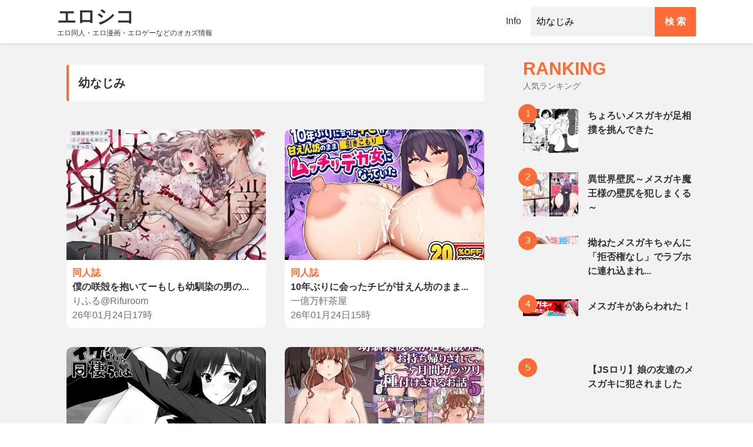

--- FILE ---
content_type: text/html; charset=UTF-8
request_url: https://erosico.com/main/index/T5/?msg=%E5%B9%BC%E3%81%AA%E3%81%98%E3%81%BF
body_size: 5710
content:
<!DOCTYPE html>
<html lang="ja">
<head>
	<script async src="https://www.googletagmanager.com/gtag/js?id=UA-190759074-1"></script>
<script>
window.dataLayer = window.dataLayer || [];
function gtag(){dataLayer.push(arguments);}
gtag('js', new Date());
gtag('config', 'UA-190759074-1');
</script>
	<link rel="stylesheet" href="https://use.fontawesome.com/releases/v5.6.3/css/all.css" integrity="sha384-UHRtZLI+pbxtHCWp1t77Bi1L4ZtiqrqD80Kn4Z8NTSRyMA2Fd33n5dQ8lWUE00s/" crossorigin="anonymous">
	<link rel="stylesheet" type="text/css" href="/webroot/css/slick.css"/>
	<link rel="stylesheet" type="text/css" href="/webroot/css/slick-theme.css?201907071319"/>
	<link rel="stylesheet" type="text/css" href="/webroot/css/style.css">
	<link rel="stylesheet" type="text/css" href="/webroot/css/site.css">
	<meta charset="utf-8">
	<title>エロシコ | エロ同人誌の情報紹介サイト</title>
	<meta name="description" content="エロ同人では、エロ同人誌を紹介しています。" />
	<meta name="keywords" content="エロ同人,エロ画像,同人エロ画像" />
	<meta name="author" content="エロシコ" />
	<meta property="og:url" content="https://erosico.com/main/index/T5/?msg=%E5%B9%BC%E3%81%AA%E3%81%98%E3%81%BF"/>
	<meta property="og:type" content="website"/>
	<meta property="og:title" content="エロシコ | エロ同人誌の情報紹介サイト"/>
	<meta property="og:description" content="エロ同人では、エロ同人誌を紹介しています。"/>
	<meta property="og:image" content="/webroot/img/logo.png"/>
	<meta property="og:site_name" content="エロシコ"/>
	<meta http-equiv="cache-control" content="no-cache">
	<meta name="google-site-verification" content="vTsaNYinkP9T0TKLWjxrXeU8DTvUl5B_v5melcomU-8" />
	<meta name="viewport" content="width=device-width, initial-scale=1">

	<link rel="canonical" href="https://erosico.com/main/index/T5/?msg=%E5%B9%BC%E3%81%AA%E3%81%98%E3%81%BF" />
	<link href="/webroot/img/favicon.ico" rel="shortcut icon">
</head>

<body class="page-detail">
	<div id="wrap">

		<header id="siteHeader">
			<div class="flexbox inner">
				<div class="siteName">
					<a href="../../../main/index/">
						<h1 class="sitelogo">エロシコ</h1>
						<p class="siteDesc">エロ同人・エロ漫画・エロゲーなどのオカズ情報</p>
					</a>
				</div>
				<nav id="js-gNavi" class="pc">
					<ul class="gNavi_menu flexbox">
						<li class="gNavi_menu_item"><a href="../../../main/info/">Info</a></li>
						<li class="gNavi_menu_item">
							<form id="gNavi_menu_freeSearch" class="freeSearch" action="../../../main/index/T0/">
								<input type="text" name="msg" id="gNavi_menu_freeSearch_box" class="freeSearch_box" type="search" placeholder="フリーワード" value="幼なじみ" />
								<button id="gNavi_menu_freeSearch_btn" class="freeSearch_btn" type="submit">検 索</button>
							</form>
						</li>
					</ul>
				</nav>
				<div id="navDrawerToggle" class="sp"></div>
			</div>
		</header>

		
<div id="mainContents" class="column-2 inner">
	<div class="column-2_main" style=" background-color:rgba(0,0,0,0);">
		<header class="pageHeader">
			<h1 class="pageHeader_ttl">幼なじみ</h1>
		</header>
		<div class="cardArchive-mini sc_content">
				<article class="card-mini">
					<a href="../../../main/page/144875/" title="僕の咲殻を抱いてーもしも幼馴染の男の子が王子様なんかじゃなかったらー">
						<div class="card-mini_img">
							<img src="" data-src="/webroot/image/202601/contents/144875/TH_RJ01523024_img_main.webp" class="lozad" alt="僕の咲殻を抱いてーもしも幼馴染の男の子が王子様なんかじゃなかったらー" title="僕の咲殻を抱いてーもしも幼馴染の男の子が王子様なんかじゃなかったらー">
						</div>
						<div class="card-mini_body">
							<div class="card-mini_cat">同人誌</div>
							<h3 class="card-mini_ttl">僕の咲殻を抱いてーもしも幼馴染の男の...</h3>
							<ul class="card-mini_info">
								<li class="card-mini_info_author">
									りふる@Rifuroom
																	</li>
								<li class="card-mini_info_date">26年01月24日17時</li>
							</ul>
						</div>
					</a>
				</article>
				<article class="card-mini">
					<a href="../../../main/page/144865/" title="10年ぶりに会ったチビが甘えん坊のまま引きこもりムッチリデカ女になっていた">
						<div class="card-mini_img">
							<img src="" data-src="/webroot/image/202601/contents/144865/TH_d_725197pr.webp" class="lozad" alt="10年ぶりに会ったチビが甘えん坊のまま引きこもりムッチリデカ女になっていた" title="10年ぶりに会ったチビが甘えん坊のまま引きこもりムッチリデカ女になっていた">
						</div>
						<div class="card-mini_body">
							<div class="card-mini_cat">同人誌</div>
							<h3 class="card-mini_ttl">10年ぶりに会ったチビが甘えん坊のまま...</h3>
							<ul class="card-mini_info">
								<li class="card-mini_info_author">
									一億万軒茶屋
																	</li>
								<li class="card-mini_info_date">26年01月24日15時</li>
							</ul>
						</div>
					</a>
				</article>
				<article class="card-mini">
					<a href="../../../main/page/144826/" title="イケない！ 同棲らいふ">
						<div class="card-mini_img">
							<img src="" data-src="/webroot/image/202601/contents/144826/TH_RJ01482095_img_main.webp" class="lozad" alt="イケない！ 同棲らいふ" title="イケない！ 同棲らいふ">
						</div>
						<div class="card-mini_body">
							<div class="card-mini_cat">同人ゲーム</div>
							<h3 class="card-mini_ttl">イケない！ 同棲らいふ</h3>
							<ul class="card-mini_info">
								<li class="card-mini_info_author">
									らこりおソフト
																	</li>
								<li class="card-mini_info_date">26年01月23日14時</li>
							</ul>
						</div>
					</a>
				</article>
				<article class="card-mini">
					<a href="../../../main/page/144776/" title="幼馴染彼女が道場破りにお持ち帰りされて、一ヶ月間ガッツリ種付けされるお話。5">
						<div class="card-mini_img">
							<img src="" data-src="/webroot/image/202601/contents/144776/TH_d_721271pr.webp" class="lozad" alt="幼馴染彼女が道場破りにお持ち帰りされて、一ヶ月間ガッツリ種付けされるお話。5" title="幼馴染彼女が道場破りにお持ち帰りされて、一ヶ月間ガッツリ種付けされるお話。5">
						</div>
						<div class="card-mini_body">
							<div class="card-mini_cat">同人誌</div>
							<h3 class="card-mini_ttl">幼馴染彼女が道場破りにお持ち帰りされ...</h3>
							<ul class="card-mini_info">
								<li class="card-mini_info_author">
									裏万屋
																	</li>
								<li class="card-mini_info_date">26年01月21日15時</li>
							</ul>
						</div>
					</a>
				</article>
				<article class="card-mini">
					<a href="../../../main/page/144775/" title="落ち葉日記 -自宅調教編 2-">
						<div class="card-mini_img">
							<img src="" data-src="/webroot/image/202601/contents/144775/TH_d_722190pr.webp" class="lozad" alt="落ち葉日記 -自宅調教編 2-" title="落ち葉日記 -自宅調教編 2-">
						</div>
						<div class="card-mini_body">
							<div class="card-mini_cat">同人誌</div>
							<h3 class="card-mini_ttl">落ち葉日記 -自宅調教編 2-</h3>
							<ul class="card-mini_info">
								<li class="card-mini_info_author">
									灯色の研究室
																	</li>
								<li class="card-mini_info_date">26年01月21日15時</li>
							</ul>
						</div>
					</a>
				</article>
				<article class="card-mini">
					<a href="../../../main/page/144770/" title="嘘で突き放した40歳の俺。28歳の幼馴染は俺をハメ堕とす準備、万端でした。">
						<div class="card-mini_img">
							<img src="" data-src="/webroot/image/202601/contents/144770/TH_d_677257pr.webp" class="lozad" alt="嘘で突き放した40歳の俺。28歳の幼馴染は俺をハメ堕とす準備、万端でした。" title="嘘で突き放した40歳の俺。28歳の幼馴染は俺をハメ堕とす準備、万端でした。">
						</div>
						<div class="card-mini_body">
							<div class="card-mini_cat">同人誌</div>
							<h3 class="card-mini_ttl">嘘で突き放した40歳の俺。28歳の幼馴染...</h3>
							<ul class="card-mini_info">
								<li class="card-mini_info_author">
									Umour
																	</li>
								<li class="card-mini_info_date">26年01月21日15時</li>
							</ul>
						</div>
					</a>
				</article>
				<article class="card-mini">
					<a href="../../../main/page/144766/" title="MistakeR 〜地味で巨乳な幼馴染をエロギャルな彼女にしてついでにクラスの美人ギャルまでゲットしたので 始まる夢のハーレム性活！？〜">
						<div class="card-mini_img">
							<img src="" data-src="/webroot/image/202601/contents/144766/TH_d_724782pr.webp" class="lozad" alt="MistakeR 〜地味で巨乳な幼馴染をエロギャルな彼女にしてついでにクラスの美人ギャルまでゲットしたので 始まる夢のハーレム性活！？〜" title="MistakeR 〜地味で巨乳な幼馴染をエロギャルな彼女にしてついでにクラスの美人ギャルまでゲットしたので 始まる夢のハーレム性活！？〜">
						</div>
						<div class="card-mini_body">
							<div class="card-mini_cat">同人誌</div>
							<h3 class="card-mini_ttl">MistakeR 〜地味で巨乳な幼馴染をエロギ...</h3>
							<ul class="card-mini_info">
								<li class="card-mini_info_author">
									梟の郵便屋さん
																	</li>
								<li class="card-mini_info_date">26年01月21日15時</li>
							</ul>
						</div>
					</a>
				</article>
				<article class="card-mini">
					<a href="../../../main/page/144745/" title="発情ロマンティクス【デジタル版限定おまけ付き】">
						<div class="card-mini_img">
							<img src="" data-src="/webroot/image/202601/contents/144745/TH_BJ02348604_img_main.webp" class="lozad" alt="発情ロマンティクス【デジタル版限定おまけ付き】" title="発情ロマンティクス【デジタル版限定おまけ付き】">
						</div>
						<div class="card-mini_body">
							<div class="card-mini_cat">電子書籍</div>
							<h3 class="card-mini_ttl">発情ロマンティクス【デジタル版限定お...</h3>
							<ul class="card-mini_info">
								<li class="card-mini_info_author">
									仲町まち
																	</li>
								<li class="card-mini_info_date">26年01月20日12時</li>
							</ul>
						</div>
					</a>
				</article>
				<article class="card-mini">
					<a href="../../../main/page/144740/" title="拗ねたメスガキちゃんに「拒否権なし」でラブホに連れ込まれました！(KU100収録作品)">
						<div class="card-mini_img">
							<img src="" data-src="/webroot/image/202601/contents/144740/TH_RJ01521716_img_main.webp" class="lozad" alt="拗ねたメスガキちゃんに「拒否権なし」でラブホに連れ込まれました！(KU100収録作品)" title="拗ねたメスガキちゃんに「拒否権なし」でラブホに連れ込まれました！(KU100収録作品)">
						</div>
						<div class="card-mini_body">
							<div class="card-mini_cat">ボイス</div>
							<h3 class="card-mini_ttl">拗ねたメスガキちゃんに「拒否権なし」...</h3>
							<ul class="card-mini_info">
								<li class="card-mini_info_author">
									鳴島かんな@めすぷれ♪
																	</li>
								<li class="card-mini_info_date">26年01月19日14時</li>
							</ul>
						</div>
					</a>
				</article>
				<article class="card-mini">
					<a href="../../../main/page/144658/" title="無防備な幼馴染ギャルにエッチなことをしちゃう話">
						<div class="card-mini_img">
							<img src="" data-src="/webroot/image/202601/contents/144658/TH_d_722505pr.webp" class="lozad" alt="無防備な幼馴染ギャルにエッチなことをしちゃう話" title="無防備な幼馴染ギャルにエッチなことをしちゃう話">
						</div>
						<div class="card-mini_body">
							<div class="card-mini_cat">同人誌</div>
							<h3 class="card-mini_ttl">無防備な幼馴染ギャルにエッチなことを...</h3>
							<ul class="card-mini_info">
								<li class="card-mini_info_author">
									琵琶楽団
																	</li>
								<li class="card-mini_info_date">26年01月16日12時</li>
							</ul>
						</div>
					</a>
				</article>
				<article class="card-mini">
					<a href="../../../main/page/144639/" title="放課後爆乳セックス部">
						<div class="card-mini_img">
							<img src="" data-src="/webroot/image/202601/contents/144639/TH_BJ02346762_img_main.webp" class="lozad" alt="放課後爆乳セックス部" title="放課後爆乳セックス部">
						</div>
						<div class="card-mini_body">
							<div class="card-mini_cat">電子書籍</div>
							<h3 class="card-mini_ttl">放課後爆乳セックス部</h3>
							<ul class="card-mini_info">
								<li class="card-mini_info_author">
									れむ
																	</li>
								<li class="card-mini_info_date">26年01月16日11時</li>
							</ul>
						</div>
					</a>
				</article>
				<article class="card-mini">
					<a href="../../../main/page/144614/" title="幼馴染が女になった日。">
						<div class="card-mini_img">
							<img src="" data-src="/webroot/image/202601/contents/144614/TH_d_708011pr.webp" class="lozad" alt="幼馴染が女になった日。" title="幼馴染が女になった日。">
						</div>
						<div class="card-mini_body">
							<div class="card-mini_cat">同人誌</div>
							<h3 class="card-mini_ttl">幼馴染が女になった日。</h3>
							<ul class="card-mini_info">
								<li class="card-mini_info_author">
									JAGI
																	</li>
								<li class="card-mini_info_date">26年01月14日12時</li>
							</ul>
						</div>
					</a>
				</article>
				<article class="card-mini">
					<a href="../../../main/page/144602/" title="湿度高めな拗らせオナニー2">
						<div class="card-mini_img">
							<img src="" data-src="/webroot/image/202601/contents/144602/TH_d_692857pr.webp" class="lozad" alt="湿度高めな拗らせオナニー2" title="湿度高めな拗らせオナニー2">
						</div>
						<div class="card-mini_body">
							<div class="card-mini_cat">同人誌</div>
							<h3 class="card-mini_ttl">湿度高めな拗らせオナニー2</h3>
							<ul class="card-mini_info">
								<li class="card-mini_info_author">
									砂肝ショートケーキ
																	</li>
								<li class="card-mini_info_date">26年01月13日13時</li>
							</ul>
						</div>
					</a>
				</article>
				<article class="card-mini">
					<a href="../../../main/page/144598/" title="今までの彼氏でイけなかった、今までの彼女をイかせすぎた、幼馴染同士の真剣SEX勝負？？">
						<div class="card-mini_img">
							<img src="" data-src="/webroot/image/202601/contents/144598/TH_d_717926pr.webp" class="lozad" alt="今までの彼氏でイけなかった、今までの彼女をイかせすぎた、幼馴染同士の真剣SEX勝負？？" title="今までの彼氏でイけなかった、今までの彼女をイかせすぎた、幼馴染同士の真剣SEX勝負？？">
						</div>
						<div class="card-mini_body">
							<div class="card-mini_cat">同人誌</div>
							<h3 class="card-mini_ttl">今までの彼氏でイけなかった、今までの...</h3>
							<ul class="card-mini_info">
								<li class="card-mini_info_author">
									骨粉
																	</li>
								<li class="card-mini_info_date">26年01月13日13時</li>
							</ul>
						</div>
					</a>
				</article>
				<article class="card-mini">
					<a href="../../../main/page/144588/" title="えっちな幼馴染からTS催眠♀おちんちんがなくなって百合百合ラブラブセックス">
						<div class="card-mini_img">
							<img src="" data-src="/webroot/image/202601/contents/144588/TH_RJ01546531_img_main.webp" class="lozad" alt="えっちな幼馴染からTS催眠♀おちんちんがなくなって百合百合ラブラブセックス" title="えっちな幼馴染からTS催眠♀おちんちんがなくなって百合百合ラブラブセックス">
						</div>
						<div class="card-mini_body">
							<div class="card-mini_cat">同人誌</div>
							<h3 class="card-mini_ttl">えっちな幼馴染からTS催眠♀おちんちんが...</h3>
							<ul class="card-mini_info">
								<li class="card-mini_info_author">
									ふくよかタオル@ふくよかタオル
																	</li>
								<li class="card-mini_info_date">26年01月13日13時</li>
							</ul>
						</div>
					</a>
				</article>
				<article class="card-mini">
					<a href="../../../main/page/144556/" title="関西弁の幼馴染とエロ動画を見る">
						<div class="card-mini_img">
							<img src="" data-src="/webroot/image/202601/contents/144556/TH_d_716719pr.webp" class="lozad" alt="関西弁の幼馴染とエロ動画を見る" title="関西弁の幼馴染とエロ動画を見る">
						</div>
						<div class="card-mini_body">
							<div class="card-mini_cat">同人誌</div>
							<h3 class="card-mini_ttl">関西弁の幼馴染とエロ動画を見る</h3>
							<ul class="card-mini_info">
								<li class="card-mini_info_author">
									お茶茶
																	</li>
								<li class="card-mini_info_date">26年01月11日15時</li>
							</ul>
						</div>
					</a>
				</article>
				<article class="card-mini">
					<a href="../../../main/page/144537/" title="【サークル6周年記念作品☆彡】ヤンデレCD VII 朽ちること無き恋理のように ヤンデレの女の子に耳の奥まで死ぬほど愛されて眠れないASMR【KU100ハイレゾ】">
						<div class="card-mini_img">
							<img src="" data-src="/webroot/image/202601/contents/144537/TH_RJ01491452_img_main.webp" class="lozad" alt="【サークル6周年記念作品☆彡】ヤンデレCD VII 朽ちること無き恋理のように ヤンデレの女の子に耳の奥まで死ぬほど愛されて眠れないASMR【KU100ハイレゾ】" title="【サークル6周年記念作品☆彡】ヤンデレCD VII 朽ちること無き恋理のように ヤンデレの女の子に耳の奥まで死ぬほど愛されて眠れないASMR【KU100ハイレゾ】">
						</div>
						<div class="card-mini_body">
							<div class="card-mini_cat">ボイス</div>
							<h3 class="card-mini_ttl">【サークル6周年記念作品☆彡】ヤンデレC...</h3>
							<ul class="card-mini_info">
								<li class="card-mini_info_author">
									オオシマP@パースペクティブ少女幻奏
																	</li>
								<li class="card-mini_info_date">26年01月11日15時</li>
							</ul>
						</div>
					</a>
				</article>
				<article class="card-mini">
					<a href="../../../main/page/144505/" title="『地上100階』特別版  2話">
						<div class="card-mini_img">
							<img src="" data-src="/webroot/image/202601/contents/144505/TH_d_720585pr.webp" class="lozad" alt="『地上100階』特別版  2話" title="『地上100階』特別版  2話">
						</div>
						<div class="card-mini_body">
							<div class="card-mini_cat">同人誌</div>
							<h3 class="card-mini_ttl">『地上100階』特別版  2話</h3>
							<ul class="card-mini_info">
								<li class="card-mini_info_author">
									桃田テツ@『地上100階』
																	</li>
								<li class="card-mini_info_date">26年01月09日14時</li>
							</ul>
						</div>
					</a>
				</article>
				<article class="card-mini">
					<a href="../../../main/page/144443/" title="すすすすんどめ【デジタル版限定おまけ付き】">
						<div class="card-mini_img">
							<img src="" data-src="/webroot/image/202601/contents/144443/TH_BJ02330613_img_main.webp" class="lozad" alt="すすすすんどめ【デジタル版限定おまけ付き】" title="すすすすんどめ【デジタル版限定おまけ付き】">
						</div>
						<div class="card-mini_body">
							<div class="card-mini_cat">電子書籍</div>
							<h3 class="card-mini_ttl">すすすすんどめ【デジタル版限定おまけ...</h3>
							<ul class="card-mini_info">
								<li class="card-mini_info_author">
									八尋ぽち
																	</li>
								<li class="card-mini_info_date">26年01月07日12時</li>
							</ul>
						</div>
					</a>
				</article>
				<article class="card-mini">
					<a href="../../../main/page/144414/" title="マイ・ビーラブド・ドッグ 前編">
						<div class="card-mini_img">
							<img src="" data-src="/webroot/image/202601/contents/144414/TH_BJ02325491_img_main.webp" class="lozad" alt="マイ・ビーラブド・ドッグ 前編" title="マイ・ビーラブド・ドッグ 前編">
						</div>
						<div class="card-mini_body">
							<div class="card-mini_cat">電子書籍</div>
							<h3 class="card-mini_ttl">マイ・ビーラブド・ドッグ 前編</h3>
							<ul class="card-mini_info">
								<li class="card-mini_info_author">
									きゃらだいん
																	</li>
								<li class="card-mini_info_date">26年01月06日15時</li>
							</ul>
						</div>
					</a>
				</article>
		</div>
		<div class='pagenation'><ol class='flexbox'><li class='pagenation_item pagenation_btn-prev'><a>最初</a></li><li class='pagenation_item pagenation_btn-prev'><a>前</a></li><li class='pagenation_item current'><a>1</a></li><li class='pagenation_item'><a href='../../../main/index/T5/&msg=幼なじみ&p=2'>2</a></li><li class='pagenation_item'><a href='../../../main/index/T5/&msg=幼なじみ&p=3'>3</a></li><li class='pagenation_item'><a href='../../../main/index/T5/&msg=幼なじみ&p=4'>4</a></li><li class='pagenation_item pagenation_btn-next'><a href='../../../main/index/T5/&msg=幼なじみ&p=2'>次</a></li><li class='pagenation_item pagenation_btn-next'><a href='../../../main/index/T5/&msg=幼なじみ&p=78'>最後</a></li></ol></div>
	</div>
	<div class="column-2_side">

	<aside class="side_sc">
		<div class="side_sc_header">
			<p class="side_sc_header_subtxt">RANKING</p>
			<h2 class="side_sc_header_ttl">人気ランキング</h2>
		</div>
		<ol class="ranking side_sc_inner">
			<li class="ranking_item">
				<a class="flexbox" href="../../../main/page/144840/">
					<div class="ranking_img">
						<img src="" data-src="/webroot/image/202601/contents/144840/TH_RJ01550416_img_main.jpg" class="lozad" alt="ちょろいメスガキが足相撲を挑んできた" width="800" height="600">
					</div>
					<p class="ranking_ttl">ちょろいメスガキが足相撲を挑んできた</p>
				</a>
			</li>
			<li class="ranking_item">
				<a class="flexbox" href="../../../main/page/144778/">
					<div class="ranking_img">
						<img src="" data-src="/webroot/image/202601/contents/144778/TH_RJ01547162_img_main.jpg" class="lozad" alt="異世界壁尻～メスガキ魔王様の壁尻を犯しまくる～" width="800" height="600">
					</div>
					<p class="ranking_ttl">異世界壁尻～メスガキ魔王様の壁尻を犯しまくる～</p>
				</a>
			</li>
			<li class="ranking_item">
				<a class="flexbox" href="../../../main/page/144740/">
					<div class="ranking_img">
						<img src="" data-src="/webroot/image/202601/contents/144740/TH_RJ01521716_img_main.jpg" class="lozad" alt="拗ねたメスガキちゃんに「拒否権なし」でラブホに連れ込まれました！(KU100収録作品)" width="800" height="600">
					</div>
					<p class="ranking_ttl">拗ねたメスガキちゃんに「拒否権なし」でラブホに連れ込まれ...</p>
				</a>
			</li>
			<li class="ranking_item">
				<a class="flexbox" href="../../../main/page/100317/">
					<div class="ranking_img">
						<img src="" data-src="/webroot/image/contents/100317/TH_RJ276879_img_main.jpg" class="lozad" alt="メスガキがあらわれた！" width="800" height="600">
					</div>
					<p class="ranking_ttl">メスガキがあらわれた！</p>
				</a>
			</li>
			<li class="ranking_item">
				<a class="flexbox" href="../../../main/page/105477/">
					<div class="ranking_img">
						<img src="" data-src="/webroot/image/contents/105477/TH_RJ401353_img_main.jpg" class="lozad" alt="【JSロリ】娘の友達のメスガキに犯されました" width="800" height="600">
					</div>
					<p class="ranking_ttl">【JSロリ】娘の友達のメスガキに犯されました</p>
				</a>
			</li>
		</ol>
	</aside>

	<aside class="side_sc">
		<div class="side_sc_header">
			<p class="side_sc_header_subtxt">CATEGORY</p>
			<h2 class="side_sc_header_ttl">カテゴリ</h2>
		</div>
		<ul class="listMenu">
			<li><a href="../../../main/index/C100/">新作</a></li>
			<li><a href="../../../main/archive/circle/">サークル</a></li>
			<li><a href="../../../main/archive/author/">作者</a></li>
			<li><a href="../../../main/archive/series/">シリーズ</a></li>
			<li><a href="../../../main/archive/brand/">ブランド</a></li>
			<li><a href="../../../main/tag/">タグ</a></li>
			<li><a href="../../../main/index/C101/">電子書籍</a></li>
			<li><a href="../../../main/index/C102/">同人誌</a></li>
			<li><a href="../../../main/index/C103/">同人ＣＧ</a></li>
			<li><a href="../../../main/index/C104/">同人ゲーム</a></li>
			<li><a href="../../../main/index/C105/">ボイス</a></li>
			<li><a href="../../../main/index/C106/">成人ゲーム</a></li>
			<li><a href="../../../main/index/C107/">AV</a></li>
			<li><a href="../../../main/index/C199/">その他</a></li>
		</ul>
	</aside>

	<aside class="side_sc">
		<div class="side_sc_header">
			<p class="side_sc_header_subtxt">TAGS</p>
			<h2 class="side_sc_header_ttl">最新タグ</h2>
		</div>
		<ul class="tagList">
			<li style="display: contents;"><a class="tag" style="width: 100%" href="../../../main/tag/">全て見る</a></li>
			<li><a class="tag" href="../../../main/index/T5/?msg=%E4%B9%B3%E9%A6%96%E8%B2%AC%E3%82%81">乳首責め(1936)</a></li>
			<li><a class="tag" href="../../../main/index/T5/?msg=%E5%9F%B7%E7%9D%80%E6%94%BB%E3%82%81">執着攻め(748)</a></li>
			<li><a class="tag" href="../../../main/index/T5/?msg=%E7%AD%8B%E8%82%89">筋肉(491)</a></li>
			<li><a class="tag" href="../../../main/index/T5/?msg=%E5%B9%BC%E3%81%AA%E3%81%98%E3%81%BF">幼なじみ(1560)</a></li>
			<li><a class="tag" href="../../../main/index/T5/?msg=%E7%B4%94%E6%84%9B">純愛(2090)</a></li>
			<li><a class="tag" href="../../../main/index/T5/?msg=%E4%B8%AD%E5%87%BA%E3%81%97">中出し(24026)</a></li>
			<li><a class="tag" href="../../../main/index/T5/?msg=%E3%83%90%E3%82%A4%E3%83%8E%E3%83%BC%E3%83%A9%E3%83%AB%2F%E3%83%80%E3%83%9F%E3%83%98">バイノーラル/ダミヘ(4203)</a></li>
			<li><a class="tag" href="../../../main/index/T5/?msg=%E3%83%A9%E3%83%96%E3%83%A9%E3%83%96%2F%E3%81%82%E3%81%BE%E3%81%82%E3%81%BE">ラブラブ/あまあま(4724)</a></li>
			<li><a class="tag" href="../../../main/index/T5/?msg=%E6%89%8B%E3%82%B3%E3%82%AD">手コキ(3788)</a></li>
			<li><a class="tag" href="../../../main/index/T5/?msg=%E3%82%B3%E3%83%A1%E3%83%87%E3%82%A3">コメディ(141)</a></li>
			<li><a class="tag" href="../../../main/index/T5/?msg=%E6%95%AC%E8%AA%9E">敬語(8)</a></li>
			<li><a class="tag" href="../../../main/index/T5/?msg=%E9%80%86%E3%82%A2%E3%83%8A%E3%83%AB">逆アナル(198)</a></li>
			<li><a class="tag" href="../../../main/index/T5/?msg=%E5%A5%B3%E6%80%A7%E5%84%AA%E4%BD%8D">女性優位(1195)</a></li>
			<li><a class="tag" href="../../../main/index/T5/?msg=%E9%80%86%E8%BB%A2%E7%84%A1%E3%81%97">逆転無し(1278)</a></li>
			<li><a class="tag" href="../../../main/index/T5/?msg=%E9%BB%92%E9%AB%AA">黒髪(1517)</a></li>
			<li><a class="tag" href="../../../main/index/T5/?msg=%E7%94%B7%E6%80%A7%E5%8F%97%E3%81%91">男性受け(3272)</a></li>
			<li><a class="tag" href="../../../main/index/T5/?msg=%E5%A5%B3%E6%80%A7%E8%A6%96%E7%82%B9">女性視点(979)</a></li>
			<li><a class="tag" href="../../../main/index/T5/?msg=%E9%99%B0%E6%AF%9B%E3%83%BB%E8%85%8B%E6%AF%9B">陰毛・腋毛(694)</a></li>
			<li><a class="tag" href="../../../main/index/T5/?msg=%E3%82%AE%E3%83%A3%E3%83%AB">ギャル(2092)</a></li>
			<li><a class="tag" href="../../../main/index/T5/?msg=%E3%83%8F%E3%83%BC%E3%83%AC%E3%83%A0">ハーレム(2111)</a></li>
		</ul>
	</aside>

</div>
</div>
		<footer id="siteFooter">
			<p class="copyright"><small>Copyright&copy; エロシコ All Rights Reserved.</small></p>
			<div id="pageTop"><a id="pageTop_btn" href="#"></a></div>
		</footer>
	</div>

	<div id="navDrawer">
		<div class="navDrawer_sc">
			<form id="navDrawer_freeSearch" class="freeSearch" action="../../../main/index/T0/">
				<input type="text" name="msg" id="navDrawer_freeSearch_box" class="freeSearch_box" type="search" placeholder="フリーワード" value="幼なじみ" />
				<button id="navDrawer_freeSearch_btn" class="freeSearch_btn" type="submit">検 索</button>
			</form>
		</div>
		<div class="navDrawer_sc">
			<ul class="acdnMenu">
				<li class="acdnMenu_item">
					<div class="acdnMenu_item_tgl js-acdnTgl">カテゴリで探す</div>
					<ul class="acdnMenu_2nd js-acdnCnt">
						<li><a class="acdnMenu_2nd_item" href="../../../main/index/C100/">新作</a></li>
						<li><a class="acdnMenu_2nd_item" href="../../../main/archive/circle/">サークル</a></li>
						<li><a class="acdnMenu_2nd_item" href="../../../main/archive/author/">作者</a></li>
						<li><a class="acdnMenu_2nd_item" href="../../../main/archive/series/">シリーズ</a></li>
						<li><a class="acdnMenu_2nd_item" href="../../../main/archive/brand/">ブランド</a></li>
						<li><a class="acdnMenu_2nd_item" href="../../../main/tag/">タグ</a></li>
						<li><a class="acdnMenu_2nd_item" href="../../../main/index/C101/">電子書籍</a></li>
						<li><a class="acdnMenu_2nd_item" href="../../../main/index/C102/">同人誌</a></li>
						<li><a class="acdnMenu_2nd_item" href="../../../main/index/C103/">同人ＣＧ</a></li>
						<li><a class="acdnMenu_2nd_item" href="../../../main/index/C104/">同人ゲーム</a></li>
						<li><a class="acdnMenu_2nd_item" href="../../../main/index/C105/">ボイス</a></li>
						<li><a class="acdnMenu_2nd_item" href="../../../main/index/C106/">成人ゲーム</a></li>
						<li><a class="acdnMenu_2nd_item" href="../../../main/index/C107/">AV</a></li>
						<li><a class="acdnMenu_2nd_item" href="../../../main/index/C199/">その他</a></li>
					</ul>
				</li>
				<li class="acdnMenu_item">
					<div class="acdnMenu_item_tgl"><a href="../../../main/info/">Info</a></div>
				</li>
			</ul>
		</div>
	</div>

	<div class="overlay"></div>

	<script type="text/javascript" src="https://ajax.googleapis.com/ajax/libs/jquery/3.6.1/jquery.min.js"></script>
	<script type="text/javascript" src="/webroot/js/slick.min.js"></script>
	<script type="text/javascript" src="https://cdnjs.cloudflare.com/ajax/libs/object-fit-images/3.2.4/ofi.min.js"></script>
	<script type="text/javascript" src="/webroot/js/lozad.min.js"></script>
	<script type="text/javascript" src="https://polyfill.io/v3/polyfill.min.js?features=Intl%2CIntersectionObserver%2CObject.assign" crossorigin="anonymous"></script>
	<script type="text/javascript" src="/webroot/js/main.js?201907251533"></script>
	<script>
	$(function() {
		$('.js-acdnCnt').slideToggle();
		$('.js-acdnTgl').addClass('active');
	});
	</script>
</body>
</html>


--- FILE ---
content_type: text/css
request_url: https://erosico.com/webroot/css/style.css
body_size: 5945
content:
@charset "UTF-8";
/*===============================

    Reset

================================*/
html, body, div, span, object, iframe,
h1, h2, h3, h4, h5, h6, p, blockquote, pre,
abbr, address, cite, code,
del, dfn, em, img, ins, kbd, q, samp,
small, strong, sub, sup, var,
b, i,
dl, dt, dd, ol, ul, li,
fieldset, form, label, legend,
table, caption, tbody, tfoot, thead, tr, th, td,
article, aside, canvas, details, figcaption, figure,
footer, header, hgroup, menu, nav, section, summary,
time, mark, audio, video {
  margin: 0;
  padding: 0;
  border: 0;
  outline: 0;
  font-size: 100%;
  vertical-align: baseline;
  background: transparent;
}

body {
  line-height: 1;
}

article, aside, details, figcaption, figure,
footer, header, hgroup, menu, nav, section {
  display: block;
}

ol, ul {
  list-style: none;
}

blockquote, q {
  quotes: none;
}

blockquote:before, blockquote:after,
q:before, q:after {
  content: '';
  content: none;
}

a {
  margin: 0;
  padding: 0;
  font-size: 100%;
  vertical-align: baseline;
  background: transparent;
}

/* change colours to suit your needs */
ins {
  background-color: #ff9;
  color: #000;
  text-decoration: none;
}

/* change colours to suit your needs */
mark {
  background-color: #ff9;
  color: #000;
  font-style: italic;
  font-weight: bold;
}

del {
  text-decoration: line-through;
}

abbr[title], dfn[title] {
  border-bottom: 1px dotted;
  cursor: help;
}

table {
  border-collapse: collapse;
  border-spacing: 0;
}

/* change border colour to suit your needs */
hr {
  display: block;
  height: 1px;
  border: 0;
  border-top: 1px solid #cccccc;
  margin: 1em 0;
  padding: 0;
}

input, select {
  vertical-align: middle;
  -webkit-appearance: none;
  border-radius: 0;
}

*,
*::before,
*::after {
  -webkit-box-sizing: border-box;
  box-sizing: border-box;
  background-repeat: no-repeat;
}

button {
  background-color: transparent;
  border: none;
  cursor: pointer;
  outline: none;
  padding: 0;
  -webkit-appearance: none;
  -moz-appearance: none;
  appearance: none;
}

/*===============================

    Base

================================*/
html {
  color: #333333;
  font-size: 16px;
}

@media screen and (max-width: 320px) {
  html {
    font-size: 14px;
  }
}

body {
  font-family: 'Avenir','Helvetica Neue','Helvetica','Arial','Hiragino Sans','ヒラギノ角ゴシック',YuGothic,'Yu Gothic','メイリオ', Meiryo,'ＭＳ Ｐゴシック','MS PGothic';
}

.sc_header_ttl {
  font-family: 'Oswald', sans-serif;
}

p {
  line-height: 1.5;
}

p:not([class]) {
  margin-top: 1em;
}

a {
  color: #333333;
  text-decoration: none;
}

img {
  max-width: 100%;
  height: auto;
  vertical-align: bottom;
  -webkit-backface-visibility: hidden;
}

.img {
  text-align: center;
}

.bgImage {
  background-position: center;
  background-size: cover;
  padding-top: 66.66667%;
  background-repeat: no-repeat;
}

.inner {
  max-width: 1114px;
  margin-left: auto;
  margin-right: auto;
  padding: 0 14px;
}

#wrap {
  background-color: #F3F2F2;
}

/*===============================

    Utility

================================*/
.txt-center {
  text-align: center;
}

.txt-bold {
  font-weight: bold;
}

.hukidashi {
  display: -webkit-box;
  display: -ms-flexbox;
  display: flex;
  -webkit-box-pack: center;
  -ms-flex-pack: center;
  justify-content: center;
  font-weight: bold;
  text-align: center;
}

.hukidashi::before, .hukidashi::after {
  content: "";
  display: block;
  width: 0.125rem;
  background-color: #333333;
}

.hukidashi::before {
  -webkit-transform: rotate(-10deg);
  transform: rotate(-10deg);
  margin-right: 0.5em;
}

.hukidashi::after {
  -webkit-transform: rotate(10deg);
  transform: rotate(10deg);
  margin-left: 0.5em;
}

.iframeWrap {
  position: relative;
  width: 100%;
  padding-top: 56.25%;
}

.iframeWrap iframe {
  position: absolute;
  top: 0;
  left: 0;
  width: 100%;
  height: 100%;
}

.banner {
  display: block;
  text-align: center;
}

.banner + .banner {
  margin-top: 1rem;
}

.flexbox {
  display: -webkit-box;
  display: -ms-flexbox;
  display: flex;
  -webkit-box-pack: justify;
  -ms-flex-pack: justify;
  justify-content: space-between;
}

.lock {
  overflow: hidden;
}

@media screen and (min-width: 769px) {
  .flexbox-pc {
    display: -webkit-box;
    display: -ms-flexbox;
    display: flex;
    -webkit-box-pack: justify;
    -ms-flex-pack: justify;
    justify-content: space-between;
  }
}

@media screen and (max-width: 768px) {
  .pc {
    display: none;
  }
}

@media screen and (min-width: 769px) {
  .sp {
    display: none;
  }
}

/*===============================

    animation

================================*/
.effectFadeIn {
  opacity: 0;
  -webkit-transition: all 3s;
  transition: all 3s;
}

.effectFadeIn.effectScroll {
  opacity: 1;
}

.effectFadeUp {
  opacity: 0;
  -webkit-transform: translate(0, 45px);
  transform: translate(0, 45px);
  -webkit-transition: all 1s;
  transition: all 1s;
}

.effectFadeUp.effectScroll {
  opacity: 1;
  -webkit-transform: translate(0, 0);
  transform: translate(0, 0);
}

.effectFadeRight {
  opacity: 0;
  -webkit-transform: translate(45px, 0);
  transform: translate(45px, 0);
  -webkit-transition: all 1s;
  transition: all 1s;
}

.effectFadeRight.effectScroll {
  opacity: 1;
  -webkit-transform: translate(0, 0);
  transform: translate(0, 0);
}

.effectFadeLeft {
  opacity: 0;
  -webkit-transform: translate(-45px, 0);
  transform: translate(-45px, 0);
  -webkit-transition: all 1s;
  transition: all 1s;
}

.effectFadeLeft.effectScroll {
  opacity: 1;
  -webkit-transform: translate(0, 0);
  transform: translate(0, 0);
}

.effectZoom {
  -webkit-transition: all 6s;
  transition: all 6s;
}

.effectZoom.effectScroll {
  -webkit-transform: scale(1.1);
  transform: scale(1.1);
}

.effectMaker {
  font-weight: bold;
  background: -webkit-gradient(linear, left top, left bottom, color-stop(50%, transparent), color-stop(50%, rgba(253, 242, 161, 0.6)));
  background: -webkit-linear-gradient(transparent 50%, rgba(253, 242, 161, 0.6) 50%);
  background: linear-gradient(transparent 50%, rgba(253, 242, 161, 0.6) 50%);
  background-repeat: no-repeat;
  background-size: 200% 100%;
  background-position: 200% 0;
  -webkit-transition: 2.5s;
  transition: 2.5s;
}

.effectMaker.effectScroll {
  background-position: 100% 0;
}

.floatingEffect {
  -webkit-animation: fuwafuwa 3s infinite;
  animation: fuwafuwa 3s infinite;
}

@-webkit-keyframes fuwafuwa {
  0% {
    -webkit-transform: translateY(0px);
    transform: translateY(0px);
  }
  50% {
    -webkit-transform: translateY(20px);
    transform: translateY(20px);
  }
  100% {
    -webkit-transform: translateY(0px);
    transform: translateY(0px);
  }
}

@keyframes fuwafuwa {
  0% {
    -webkit-transform: translateY(0px);
    transform: translateY(0px);
  }
  50% {
    -webkit-transform: translateY(20px);
    transform: translateY(20px);
  }
  100% {
    -webkit-transform: translateY(0px);
    transform: translateY(0px);
  }
}

/*===============================

    Layout

================================*/
/*
    メインコンテンツ上下余白
================================*/
#mainContents {
  margin-top: 3.75rem;
}

#siteFooter {
  margin-top: 3.75rem;
}

/*
    カラムレイアウト
================================*/
@media screen and (min-width: 769px) {
  .column-2 {
    display: -webkit-box;
    display: -ms-flexbox;
    display: flex;
    -ms-flex-wrap: wrap;
    flex-wrap: wrap;
    -webkit-box-pack: justify;
    -ms-flex-pack: justify;
    justify-content: space-between;
  }
}

@media screen and (min-width: 769px) {
  .column-2_main {
    width: calc(100% - 344px);
  }
}

.column-2_side {
  margin-top: 3.75rem;
}

@media screen and (min-width: 769px) {
  .column-2_side {
    width: 344px;
    padding: 0 50px 0 0;
    margin-top: 0;
    padding: 0 0 0 50px;
  }
}

/*
    セクション間の余白
================================*/
.sc {
  padding: 60px 0;
}

.sc-top {
  padding-top: 0;
}

.sc_content {
  margin-top: 1rem;
}

.side_sc + .side_sc {
  margin-top: 3.75rem;
}

.side_sc_header {
  margin-bottom: 1rem;
}

.footer_content {
  padding: 2.5rem 0 0;
}

.footer_content.flexbox {
  -ms-flex-wrap: wrap;
  flex-wrap: wrap;
  -webkit-box-pack: start;
  -ms-flex-pack: start;
  justify-content: flex-start;
  margin-top: -2.5rem;
}

.footer_content.flexbox .footer_sc {
  width: 100%;
  padding: 0 1rem;
  margin-top: 2.5rem;
}

@media screen and (min-width: 481px) {
  .footer_content.flexbox .footer_sc {
    width: 50%;
  }
}

@media screen and (min-width: 769px) {
  .footer_content.flexbox .footer_sc {
    width: 25%;
  }
}

/*===============================

    Component

================================*/
/*
    サイトヘッダー
================================*/
#siteHeader {
  background-color: #FFFFFF;
  -webkit-box-shadow: 0px 0px 4px rgba(0, 0, 0, 0.25);
  box-shadow: 0px 0px 4px rgba(0, 0, 0, 0.25);
  padding: 12px 0;
}

#siteHeader > .flexbox {
  -webkit-box-align: center;
  -ms-flex-align: center;
  align-items: center;
  -webkit-box-pack: start;
  -ms-flex-pack: start;
  justify-content: flex-start;
}

#siteHeader > .flexbox .siteName {
  margin-right: auto;
}

#siteHeader .sitelogo {
  font-weight: bold;
  font-size: 1.3125rem;
}

#siteHeader .sitelogo img {
  width: auto;
  height: 1.3125rem;
}

#siteHeader .siteDesc {
  font-size: 0.625rem;
  margin-top: 0.5em;
  line-height: 1;
}

@media screen and (min-width: 769px) {
  #siteHeader .sitelogo {
    font-size: 2rem;
  }
  #siteHeader .sitelogo img {
    width: auto;
    height: 2rem;
  }
  #siteHeader .siteDesc {
    font-size: 0.75rem;
  }
}

.gNavi_menu_item a {
  display: block;
  padding: 1em;
}

#siteHeader {
  width: 100%;
  position: absolute;
  top: 0;
  left: 0;
  z-index: 99;
}

#siteHeader.fixed {
  position: fixed;
  opacity: 1;
}

#wrap {
  padding-top: 60px;
}

@media screen and (min-width: 769px) {
  #wrap {
    padding-top: 74px;
  }
}

/*
    ドロワーメニュー（sp）
================================*/
#navDrawerToggle {
  position: relative;
}

#navDrawerToggle::after {
  font-family: "Font Awesome 5 Free";
  font-weight: bold;
  content: "\f0c9";
  color: #FF6B35;
  font-size: 1.6875rem;
}

#navDrawerToggle.active::after {
  content: "\f00d";
}

#navDrawer {
  z-index: -999;
  overflow: auto;
  position: fixed;
  top: 0;
  left: 0;
  width: 100%;
  height: calc(100% - 60px);
  padding: 2rem 1rem;
  background-color: #eee;
  opacity: 0;
  -webkit-transition: opacity .3s;
  transition: opacity .3s;
  margin-top: 60px;
}

#navDrawer.active {
  z-index: 999;
  opacity: 1;
}

#navDrawer .acdnMenu_2nd_item.tagList {
  margin: 0;
}

#navDrawer .acdnMenu_2nd_item.tagList::after {
  display: none;
}

#navDrawer .acdnMenu_2nd_item.tagList .tag {
  padding: 0.5em 0.66667em;
}

#navDrawer .navDrawer_sc + .navDrawer_sc {
  margin-top: 2rem;
}

/*
    アコーディオンメニュー
================================*/
.acdnMenu {
  background-color: #FF6B35;
  font-weight: bold;
}

.acdnMenu_item_tgl {
  display: block;
  padding: 1em 14px;
  border-bottom: solid 1px #eee;
  color: #FFFFFF;
}

.acdnMenu_2nd_item {
  display: block;
  padding: 1em 14px;
  background-color: #FFFFFF;
  border-bottom: solid 1px #eee;
}

.acdnMenu .acdnMenu_item_tgl, .acdnMenu .acdnMenu_2nd_item {
  position: relative;
}

.acdnMenu .acdnMenu_item_tgl::after, .acdnMenu .acdnMenu_2nd_item::after {
  content: "";
  display: block;
  width: 0.5em;
  height: 0.5em;
  border-top: solid 1px #FFFFFF;
  border-right: solid 1px #FFFFFF;
  position: absolute;
  top: 50%;
  right: 14px;
  -webkit-transform: translateY(-50%) rotate(45deg);
  transform: translateY(-50%) rotate(45deg);
  -webkit-transition: all .5s;
  transition: all .5s;
}

.acdnMenu .acdnMenu_item_tgl.active::after, .acdnMenu .acdnMenu_2nd_item.active::after {
  content: "";
  -webkit-transform: rotate(135deg);
  transform: rotate(135deg);
}

.acdnMenu .acdnMenu_item_tgl a {
  color: #FFFFFF;
  display: block;
}

.acdnMenu .acdnMenu_2nd_item::after {
  border-top: solid 1px #FF6B35;
  border-right: solid 1px #FF6B35;
}

/*
    検索フォーム
================================*/
.freeSearch {
  height: 50px;
  display: -webkit-box;
  display: -ms-flexbox;
  display: flex;
}

.freeSearch_box {
  font-size: 16px;
  outline: 0;
  height: 50px;
  padding: 0 10px;
  border-radius: 2px 0 0 2px;
  background: #FFFFFF;
  -webkit-box-flex: 1;
  -ms-flex: 1;
  flex: 1;
  border: none;
}

.freeSearch_btn {
  width: 70px;
  height: 50px;
  border-radius: 0 2px 2px 0;
  background: #FF6B35;
  border: none;
  color: #fff;
  font-weight: bold;
  font-size: 16px;
}

.freeSearch_btn:hover {
  color: #666;
}

#gNavi_menu_freeSearch_box {
  background: #F3F2F2;
}

/*
    ボタン
================================*/
.btnArea .hukidashi {
  color: #FF6B35;
}

.btnArea .hukidashi::before, .btnArea .hukidashi::after {
  background-color: #FF6B35;
}

.flexbox-btn {
  display: -webkit-box;
  display: -ms-flexbox;
  display: flex;
  -webkit-box-pack: justify;
  -ms-flex-pack: justify;
  justify-content: space-between;
  -ms-flex-wrap: wrap;
  flex-wrap: wrap;
  max-width: 750px;
  margin: auto;
}

.flexbox-btn .btn {
  -webkit-box-flex: 1;
  -ms-flex: 1 1 320px;
  flex: 1 1 320px;
}

.btn {
  display: -webkit-box;
  display: -ms-flexbox;
  display: flex;
  -webkit-box-pack: center;
  -ms-flex-pack: center;
  justify-content: center;
  -webkit-box-align: center;
  -ms-flex-align: center;
  align-items: center;
  position: relative;
  width: 100%;
  max-width: 320px;
  padding: 1em 0.5em;
  background-color: #FF6B35;
  color: #FFFFFF;
  text-align: center;
  line-height: 1.5;
  font-weight: bold;
  letter-spacing: 1px;
  -webkit-transition: all 0.2s ease;
  transition: all 0.2s ease;
}

.btn-center {
  margin-left: auto;
  margin-right: auto;
}

.btn-right {
  margin-left: auto;
}

.btnMenu {
  font-size: 12px;
}

.btnMenu.flexbox {
  -ms-flex-wrap: wrap;
  flex-wrap: wrap;
  margin: -0.5em;
}

.btnMenu.flexbox li {
  width: 100%;
  margin: 0.5em;
}

@media screen and (min-width: 481px) {
  .btnMenu.flexbox li {
    width: calc(33.333% - 1em);
  }
}

@media screen and (min-width: 769px) {
  .btnMenu.flexbox li {
    width: calc(25% - 1em);
  }
}

.btn-arrow {
  color: #FFFFFF;
}

.btn-arrow::after {
  content: "";
  display: block;
  width: 0.5em;
  height: 0.5em;
  border-right: solid 1px #FFFFFF;
  border-top: solid 1px #FFFFFF;
  position: absolute;
  top: 50%;
  right: 1em;
  -webkit-transform: translateY(-50%) rotate(45deg);
  transform: translateY(-50%) rotate(45deg);
}

.btn-back {
  color: #FFFFFF;
  background-color: #707070;
  border: solid 1px #707070;
}

.btn-back::after {
  content: "";
  display: block;
  width: 0.5em;
  height: 0.5em;
  border-left: solid 1px #FFFFFF;
  border-bottom: solid 1px #FFFFFF;
  position: absolute;
  top: 50%;
  left: 16px;
  -webkit-transform: translateY(-50%) rotate(45deg);
  transform: translateY(-50%) rotate(45deg);
}

.btn-shine {
  background: -webkit-gradient(linear, left top, left bottom, from(#ff9068), to(#FF6B35));
  background: -webkit-linear-gradient(#ff9068, #FF6B35);
  background: linear-gradient(#ff9068, #FF6B35);
  border: 1px solid #FF6B35;
  color: #fff !important;
  text-decoration: none !important;
  text-shadow: 0px 0px 4px rgba(0, 0, 0, 0.25);
  overflow: hidden;
}

.btn-shine:hover {
  opacity: 0.8;
}

.btn-shine::before {
  display: block;
  position: absolute;
  z-index: 1;
  left: -100%;
  top: -50vh;
  content: '';
  width: 3rem;
  height: 100vh;
  -webkit-transform: rotate(5deg);
  transform: rotate(5deg);
  background: -webkit-gradient(linear, left top, right top, from(rgba(255, 255, 255, 0)), color-stop(50%, #ffffff), to(rgba(255, 255, 255, 0)));
  background: -webkit-linear-gradient(left, rgba(255, 255, 255, 0) 0%, #ffffff 50%, rgba(255, 255, 255, 0) 100%);
  background: linear-gradient(to right, rgba(255, 255, 255, 0) 0%, #ffffff 50%, rgba(255, 255, 255, 0) 100%);
  -webkit-animation: highLight 3s ease-in-out 0s infinite;
  animation: highLight 3s ease-in-out 0s infinite;
}

@-webkit-keyframes highLight {
  from {
    left: -5%;
  }
  15%,
  100% {
    left: 105%;
  }
}

@keyframes highLight {
  from {
    left: -5%;
  }
  15%,
  100% {
    left: 105%;
  }
}

.btn-icon::before {
  font-family: "Font Awesome 5 Free";
  font-weight: bold;
  content: "\f1c1";
  display: block;
  margin-right: 0.5em;
  margin-top: -4px;
}

.btn-icon-home::before {
  content: "\f015";
}

.btn-icon-pdf::before {
  content: "\f1c1";
}

.btn-icon-tel::before {
  content: "\f095";
}

/*
    見出し
================================*/
.hd-2,
.hd-3,
.hd-4,
.hd-5 {
  line-height: 1.5;
  margin-top: 40px;
}

.hd-2 {
  font-size: 1.8rem;
}

.hd-3 {
  font-size: 1.8rem;
}

.hd-4 {
  font-size: 1.8rem;
}

.hd-5 {
  font-size: 1.6rem;
}

.hd-2 + .hd-2, .hd-2 + .hd-3, .hd-2 + .hd-4, .hd-2 + .hd-5,
.hd-3 + .hd-2, .hd-3 + .hd-3, .hd-3 + .hd-4, .hd-3 + .hd-5,
.hd-4 + .hd-2, .hd-4 + .hd-3, .hd-4 + .hd-4, .hd-4 + .hd-5,
.hd-5 + .hd-2, .hd-5 + .hd-3, .hd-5 + .hd-4, .hd-5 + .hd-5 {
  margin-top: 20px;
}

.hd-2 {
  color: #FFFFFF;
  background-color: #FF6B35;
  padding: 0.25em 0.5em;
}

.hd-3 {
  color: #FF6B35;
  background-color: #F3F2F2;
  padding: 0.25em 0.5em;
  border-left: solid 0.1em #FF6B35;
}

.hd-4 {
  color: #FF6B35;
  padding: 0.25em 0;
  border-bottom: solid 0.1em #FF6B35;
}

.hd-5 {
  color: #FF6B35;
}

.sc_header_ttl, .side_sc_header_ttl {
  color: #716F6F;
  font-weight: normal;
  font-size: 0.875rem;
}

.sc_header_subtxt, .side_sc_header_subtxt {
  font-family: 'Roboto Condensed', sans-serif;
  font-weight: bold;
  color: #FF6B35;
  font-size: 1.875rem;
}

.sc_header_ttl,
.side_sc_ttl {
  color: #716F6F;
}

/*
    リストメニュー
================================*/
.listMenu {
  line-height: 1.5;
}

.listMenu a {
  display: block;
  padding: 1em 1em 1em 1.5em;
  position: relative;
  font-size: 14px;
  border-bottom: solid 1px #F3F2F2;
}

.listMenu a::before {
  content: "";
  display: block;
  height: 0;
  width: 0;
  border-top: 0.5em solid transparent;
  border-bottom: 0.5em solid transparent;
  border-left: 0.5em solid #FF6B35;
  border-right: 0 solid transparent;
  position: absolute;
  top: 1.21429em;
  left: 0;
}

/*
    タグ
================================*/
.tagList {
  display: -webkit-box;
  display: -ms-flexbox;
  display: flex;
  -ms-flex-wrap: wrap;
  flex-wrap: wrap;
  margin: -0.33333em;
}

.tagList .tag {
  margin: 0.33333em;
}

.tag {
  display: inline-block;
  font-size: 12px;
  text-align: center;
  color: #FF6B35 !important;
  padding: 0.5em 0.66667em;
  border: solid 1px #FF6B35;
  border-radius: 2px;
}

@media screen and (min-width: 769px) {
  .tag {
    font-size: 1rem;
  }
}

.tag::before {
  font-family: "Font Awesome 5 Free";
  font-weight: bold;
  content: "\f02b";
  display: inline-block;
  margin-right: 0.33333em;
}

/*
    ランキング
================================*/
.ranking {
  counter-reset: rank;
}

.ranking_item {
  padding: 1em 0;
  border-bottom: solid 1px #F3F2F2;
}

.ranking_item .flexbox .ranking_img {
  width: 32%;
}

.ranking_item .flexbox .ranking_ttl {
  -webkit-box-flex: 1;
  -ms-flex: 1;
  flex: 1;
  padding-left: 0.625em;
}

@media screen and (min-width: 481px) {
  .ranking_item .flexbox .ranking_ttl {
    padding-left: 1em;
  }
}

.ranking_img {
  position: relative;
}

.ranking_img img {
  width: 100%;
  height: 20vw;
  -o-object-fit: cover;
  object-fit: cover;
  font-family: 'object-fit: cover;';
}

.ranking_img::before {
  counter-increment: rank;
  content: counter(rank);
  display: block;
  width: 2em;
  height: 2em;
  color: #FFFFFF;
  background-color: #FF6B35;
  text-align: center;
  line-height: 2em;
  border-radius: 50%;
  position: absolute;
  top: -0.5em;
  left: -0.5em;
  z-index: 2;
}

.ranking_ttl {
  font-weight: bold;
}

@media screen and (min-width: 769px) {
  .ranking_img img {
    max-height: 75px;
  }
}

/*
    パンくずリスト
================================*/
.breadcrumbs {
  font-size: 0.75rem;
  line-height: 1.5;
  padding: 0.875rem 0;
  background-color: #F0F0F0;
}

.breadcrumbs .flexbox {
  -webkit-box-pack: start;
  -ms-flex-pack: start;
  justify-content: flex-start;
}

.breadcrumbs_item + .breadcrumbs_item {
  margin-left: 8px;
  display: -webkit-box;
  display: -ms-flexbox;
  display: flex;
  -webkit-box-align: center;
  -ms-flex-align: center;
  align-items: center;
}

.breadcrumbs_item + .breadcrumbs_item::before {
  content: "";
  display: inline-block;
  width: 0.5em;
  height: 0.5em;
  border-top: solid 1px #FF6B35;
  border-right: solid 1px #FF6B35;
  margin-right: 8px;
  -webkit-transform: rotate(45deg);
  transform: rotate(45deg);
}

/*
    プロフィール
================================*/
.profile {
  border: solid 4px #F3F2F2;
  padding: 1.25em 0.875em;
  max-width: 640px;
  margin: auto;
}

@media screen and (min-width: 769px) {
  .profile {
    padding: 2.5em;
  }
}

.profile .flexbox .profile_icon {
  -webkit-box-flex: 0;
  -ms-flex: 0 1 60px;
  flex: 0 1 60px;
}

.profile .flexbox .profile_body {
  -webkit-box-flex: 1;
  -ms-flex: 1;
  flex: 1;
  padding-left: 1.25em;
}

@media screen and (min-width: 481px) {
  .profile .flexbox .profile_icon {
    -webkit-box-flex: 0;
    -ms-flex: 0 1 100px;
    flex: 0 1 100px;
  }
}

.profile_ttl {
  font-weight: bold;
  text-align: center;
  color: #FF6B35;
}

.profile_icon_img {
  width: 60px;
  height: 60px;
  -o-object-fit: cover;
  object-fit: cover;
  font-family: 'object-fit: cover;';
  border-radius: 50%;
}

@media screen and (min-width: 481px) {
  .profile_icon_img {
    width: 100px;
    height: 100px;
  }
}

.profile_icon_name {
  font-size: 1.125rem;
  font-weight: bold;
  line-height: 1.5;
  margin-top: 0.375em;
}

.profile_desc {
  font-size: 0.875rem;
  margin-top: 0.375em;
}

.profile_btn {
  font-size: 0.875rem;
  margin-top: 0.375em;
  background-color: #FFFFFF;
  border: solid 2px #FF6B35;
  color: #FF6B35;
}

/*
    ページネーション
================================*/
.pagenation {
  margin-top: 1.875rem;
}

@media screen and (min-width: 769px) {
  .pagenation {
    margin-top: 50px;
  }
}

.pagenation .flexbox {
  -webkit-box-pack: center;
  -ms-flex-pack: center;
  justify-content: center;
  -webkit-box-align: center;
  -ms-flex-align: center;
  align-items: center;
  -ms-flex-wrap: wrap;
  flex-wrap: wrap;
}

.pagenation_item {
  margin: 5px;
  border: solid 1px #FF6B35;
  min-width: 2.375rem;
}

.pagenation_item a {
  display: block;
  padding: 13px 5px;
  background-color: #FFFFFF;
  text-align: center;
}

.pagenation_item a:hover {
  color: #FFFFFF;
  background-color: #FF6B35;
}

.pagenation_item.current a {
  color: #FFFFFF;
  background-color: #FF6B35;
}

.pagenation_btn {
  position: relative;
}

.pagenation_btn::after {
  content: "";
  display: block;
  width: 0.5em;
  height: 0.5em;
  border-top: solid 1px #FF6B35;
  border-right: solid 1px #FF6B35;
  position: absolute;
  top: 50%;
  right: 14px;
  -webkit-transform: translateY(-50%) rotate(45deg);
  transform: translateY(-50%) rotate(45deg);
  -webkit-transition: all .5s;
  transition: all .5s;
}

.pagenation_btn-prev a, .pagenation_btn-next a {
  padding: 13px 22px;
}

/*
    カードレイアウト
================================*/
.cardArchive .card-hrz + .card-hrz {
  margin-top: 1.25rem;
}

.card-hrz .flexbox .card-hrz_img {
  width: 32%;
}

@media screen and (min-width: 769px) {
  .card-hrz .flexbox .card-hrz_img {
    width: 40%;
  }
}

.card-hrz .flexbox .card-hrz_body {
  -webkit-box-flex: 1;
  -ms-flex: 1;
  flex: 1;
  padding-left: 0.625em;
}

@media screen and (min-width: 481px) {
  .card-hrz .flexbox .card-hrz_body {
    padding-left: 1em;
  }
}

.card-hrz_img {
  position: relative;
}

.card-hrz_img img {
  width: 100%;
  height: 29.6vw;
  -o-object-fit: cover;
  object-fit: cover;
  font-family: 'object-fit: cover;';
}

@media screen and (min-width: 769px) {
  .card-hrz_img img {
    width: 100%;
    height: 19.96vw;
    max-height: 222px;
  }
}

.card-hrz_img .card-hrz_cat {
  position: absolute;
  top: 0;
  left: 0;
  z-index: 2;
}

.card-hrz_cat {
  font-size: 10px;
  color: #FFFFFF;
  background-color: #FF6B35;
  padding: 0.2em 0.6em;
  text-align: center;
  line-height: 1.5;
}

.card-hrz_ttl {
  font-weight: bold;
  line-height: 1.5;
}

.card-hrz_date {
  font-size: 0.875rem;
  color: #716F6F;
  line-height: 1.5;
}

.card-hrz_excerpt {
  font-size: 0.75rem;
}

@media screen and (min-width: 481px) {
  .card-hrz_cat {
    font-size: 0.875rem;
  }
  .card-hrz_ttl {
    font-size: 1.5rem;
  }
  .card-hrz_date {
    font-size: 0.875rem;
  }
  .card-hrz_excerpt {
    margin-top: 0.5em;
    font-size: 1rem;
  }
}

.cardArchive-mini {
  display: -webkit-box;
  display: -ms-flexbox;
  display: flex;
  -ms-flex-wrap: wrap;
  flex-wrap: wrap;
  margin: -0.5rem;
  margin-top: 2rem;
}

.cardArchive-mini .card-mini {
  width: calc(50% - 1rem);
  margin: 0.5rem;
}

@media screen and (min-width: 481px) {
  .cardArchive-mini {
    margin: -1rem;
    margin-top: 2rem;
  }
  .cardArchive-mini .card-mini {
    width: calc(50% - 2rem);
    margin: 1rem;
  }
}

.card-mini {
  border-radius: 10px;
  overflow: hidden;
  background-color: #FFFFFF;
  z-index: 1;
}

.card-mini_img {
  position: relative;
}

.card-mini_img img {
  width: 100%;
  height: 29.6vw;
  -o-object-fit: cover;
  object-fit: cover;
  font-family: 'object-fit: cover;';
}

@media screen and (min-width: 769px) {
  .card-mini_img img {
    width: 100%;
    height: 19.96vw;
    max-height: 222px;
  }
}

.card-mini_body {
  padding: 0.625rem;
}

.card-mini_cat {
  display: inline-block;
  font-size: 0.8125rem;
  color: #FF6B35;
  text-align: center;
  line-height: 1.5;
  font-weight: bold;
}

.card-mini_ttl {
  font-size: 0.875rem;
  font-weight: bold;
  line-height: 1.5;
}

.card-mini_info {
  font-size: 0.75rem;
  line-height: 1.5;
  color: #716F6F;
}

@media screen and (min-width: 481px) {
  .card-mini_cat {
    font-size: 1rem;
  }
  .card-mini_ttl {
    font-size: 1rem;
  }
  .card-mini_info {
    font-size: 1rem;
  }
}

/*
    ページトップへ
================================*/
#siteFooter {
  position: relative;
}

#pageTop {
  position: absolute;
  right: 14px;
  bottom: 0;
}

#pageTop_btn {
  display: block;
  width: 50px;
  height: 50px;
}

#pageTop_btn::before {
  content: "";
  display: block;
  width: 19%;
  height: 19%;
  border-top: 1px solid #FF6B35;
  border-left: 1px solid #FF6B35;
  position: absolute;
  top: 54%;
  left: 50%;
  -webkit-transform: translate(-50%, -50%) rotate(45deg);
  transform: translate(-50%, -50%) rotate(45deg);
}

/*
    サイトフッター
================================*/
#siteFooter {
  background-color: #F3F2F2;
  padding: 1rem 0;
}

#siteFooter .copyright {
  font-size: 0.75rem;
  text-align: center;
}

.footer_sc_ttl {
  font-weight: bold;
  padding: 0.5em 0;
  margin-bottom: 0.5em;
  border-bottom: solid 1px #FF6B35;
}

.footer_menu li a {
  font-size: 0.875rem;
  line-height: 1.92857;
  position: relative;
  padding-left: 1em;
  display: inline-block;
}

.footer_menu li a::before {
  content: "";
  display: inline-block;
  width: 0.5em;
  height: 0.5em;
  border-top: solid 1px #FF6B35;
  border-right: solid 1px #FF6B35;
  position: absolute;
  top: 0.85714em;
  left: 0;
  -webkit-transform: translateY(-50%) rotate(45deg);
  transform: translateY(-50%) rotate(45deg);
  -webkit-transition: all .5s;
  transition: all .5s;
}

/*
    背景オーバーレイ
================================*/
.overlay {
  width: 0;
  height: 0;
  background-color: rgba(0, 0, 0, 0.5);
  position: fixed;
  top: 0;
  left: 0;
  z-index: 998;
  opacity: 0;
  -webkit-transition: opacity .4s;
  transition: opacity .4s;
}

.overlay.active {
  width: 100vw;
  height: 100vh;
  opacity: 1;
}

/*===============================

    Page

================================*/
/*
    トップページ
================================*/
.topVisual_slider {
  opacity: 0;
  -webkit-transition: opacity .3s linear;
  transition: opacity .3s linear;
}

.topVisual_slider.slick-initialized {
  opacity: 1;
}

.topVisual_slider_item {
  position: relative;
}

.topVisual_slider_item.slick-active .topVisual_slider_popup {
  opacity: 1;
}

.topVisual_slider_img {
  width: 100%;
  height: 74.67vw;
  max-height: 500px;
  -o-object-fit: cover;
  object-fit: cover;
  font-family: 'object-fit: cover;';
}

.topVisual_slider_popup {
  opacity: 0;
  font-size: 0.75rem;
  background-color: rgba(255, 255, 255, 0.8);
  padding: 0.83333em;
  width: calc(100% - 1rem);
  position: absolute;
  bottom: 0.5rem;
  left: 50%;
  -webkit-transform: translateX(-50%);
  transform: translateX(-50%);
  border-radius: 4px;
  -webkit-transition: all .5s;
  transition: all .5s;
}

.topVisual_slider_popup_ttl {
  font-weight: bold;
  line-height: 1.5;
  color: #000;
}

.topVisual_slider_popup_author {
  margin-top: 0.5em;
  font-weight: bold;
  line-height: 20px;
}

.topVisual_slider_popup_author_icon {
  width: 20px;
  height: 20px;
  border-radius: 50%;
  -o-object-fit: cover;
  object-fit: cover;
  font-family: 'object-fit: cover;';
  margin-right: 0.5em;
  display: inline-block !important;
}

.topVisual_slider_popup::after {
  content: "詳細を見る";
  display: block;
  position: absolute;
  bottom: 0.83333em;
  right: 0.83333em;
}

@media screen and (min-width: 769px) {
  .topVisual_slider_popup {
    font-size: 1rem;
  }
  .topVisual_slider_popup_ttl {
    font-size: 1.125rem;
  }
  .topVisual_slider_popup_author {
    margin-top: 0.5em;
    line-height: 20px;
  }
  .topVisual_slider_popup_author_icon {
    width: 20px;
    height: 20px;
    margin-right: 0.5em;
  }
  .topVisual_slider_popup::after {
    bottom: 0.83333em;
    right: 0.83333em;
  }
}

/*
    一覧ページ
================================*/
.pageHeader {
  padding: 1rem;
  background-color: #FFFFFF;
  border-radius: 4px;
  border-left: solid 4px #FF6B35;
  line-height: 1.5;
}

.pageHeader_ttl {
  font-size: 1.25rem;
}

/*
    詳細ページ
================================*/
.page-detail #mainContents {
  margin-top: 1.25rem;
}

.page-detail .column-2_main {
  padding: 1rem;
  border-radius: 10px;
  background-color: #fff;
}

.post_header {
  border-bottom: solid 3px #FF6B35;
  padding-bottom: 1rem;
}

.post_header_ttl {
  font-size: 1.125rem;
  line-height: 1.8;
  margin-top: 0.22222em;
}

@media screen and (min-width: 769px) {
  .post_header_ttl {
    font-size: 1.5rem;
  }
}

.post_header_info {
  font-size: 0.875rem;
  color: #716F6F;
  line-height: 1.5;
}

.post_header_cat {
  font-size: 0.875rem;
  display: inline-block;
  padding: 0.25em 0.5em;
  color: #FF6B35;
  border: solid 1px #FF6B35;
}

.post p img {
  display: block;
  margin: auto;
}

.post .btn {
  margin-top: 1rem;
}

.post .box {
  margin-top: 1rem;
  padding: 1rem;
  background-color: #f4f4f4;
  line-height: 1.5;
}

@media screen and (min-width: 769px) {
  .post .box {
    font-size: 1.125rem;
    line-height: 2;
  }
}

.post .box_ttl {
  font-weight: bold;
}

.post .hd-icon {
  margin-top: 2rem;
}

.post .hd-icon {
  line-height: 1.5;
  font-size: 1.25rem;
}

.post .hd-icon .fas {
  color: #FFFFFF;
  background-color: #FF6B35;
  border-radius: 50%;
  width: 2em;
  height: 2em;
  text-align: center;
  line-height: 2em;
  margin-right: 0.5em;
}

.post .profile {
  margin-top: 2rem;
}

.post .post_tag {
  margin-top: 2rem;
}

.post .related {
  margin-top: 2rem;
}

/*# sourceMappingURL=maps/style.css.map */


--- FILE ---
content_type: text/css
request_url: https://erosico.com/webroot/css/site.css
body_size: 155
content:
.slick-dots { bottom: -40px; }
.listMenu li { height: 35px; }
.side_sc + .side_sc { margin-top: 1.75rem; }


@media screen and (max-width:414px) {
	.pagenation_btn-prev a, .pagenation_btn-next a {
		padding: 13px 6px;
	}
	.pagenation_item {
		margin: 3px;
	}
}

@media screen and (min-width:481px) {
	.profile_icon_img {
		width: 180px;
		max-width: 180px;
		height: 180px;
	}
}

@media screen and (min-width:769px) {
	.tag {
		font-size: 0.8rem;
	}
}


--- FILE ---
content_type: application/javascript
request_url: https://erosico.com/webroot/js/main.js?201907251533
body_size: 1039
content:
$(function() {

    // object-fit IE対応
    objectFitImages();

    // 画像遅延読込
    const observer = lozad('.lozad', {
        rootMargin: '5%',
    });
    observer.observe();

    let siteHeaderHight = 80;

    /*
    * ヘッダーをスクロール表示
    */
    let fixedTopItem = $('#siteHeader');
	$(window).on('load scroll', function () {
		if($(this).scrollTop() > 300 && fixedTopItem.hasClass('fixed') == false) {
			fixedTopItem.css({"top": '-100px'});
			fixedTopItem.addClass('fixed');
			fixedTopItem.animate({"top": 0},400);
		}
		else if($(this).scrollTop() < 300 && fixedTopItem.hasClass('fixed') == true){
            fixedTopItem.removeClass('fixed');
		}
	});

    $('#topVisual_slider').slick({
        lazyLoad: 'ondemand',
        speed: 500,
        autoplay: true,
        autoplaySpeed: 4000,
        arrows: false,
        slidesToShow:3, //画面に表示させるスライドの数
        dots: true,
        responsive:[
            {
                breakpoint: 769, //768px以下になった時の指定
                settings:{
                    slidesToShow:2,
                }
            },
            {
                breakpoint: 480, //480px以下になった時の指定
                settings:{
                    slidesToShow:1,
                    dots: true,
                }
            },
        ],
    });

    $('.cardSet').slick({
    centerMode: true,
    centerPadding: '16px', //左右のスライドの橋が見える幅指定
    dots:true,
    slidesToShow:5, //画面に表示させるスライドの数
    responsive:[
            {
                breakpoint: 768, //768px以下になった時の指定
                settings:{
                    slidesToShow:3,
                }
            },
            {
                breakpoint: 480, //480px以下になった時の指定
                settings:{
                    slidesToShow:1,
                }
            },
        ],
    });

    // スクロールエフェクト
    scrollEffect();

    $(window).scroll(function(){
        scrollEffect();
    });

    function scrollEffect(){
        $('.effectMaker, .effectFade').each(function(){
            var elemPos = $(this).offset().top;
            var scroll = $(window).scrollTop();
            var windowHeight = $(window).height();
            if (scroll > elemPos - windowHeight){
                $(this).addClass('effectScroll');
            }
        });
    }

    /*
    * navDrawer
    */
    $('#navDrawerToggle, .overlay').click(function () {
        $('#navDrawerToggle, #navDrawer').toggleClass('active');
        $('body').toggleClass('lock');
    });

    $('#pageTop_btn').click(function () {
        console.log("click");
        $('body, html').animate({
            scrollTop: 0,
        }, 500);
    });

    /*
    * アコーディオン
    */
    $('.js-acdnCnt').css('display', 'none');
    $( '.js-acdnTgl' ).on( 'click', function() {
        $(this).next('.js-acdnCnt').slideToggle();
        if ($(this).hasClass('active')) {
            $(this).removeClass('active');
        }
        else {
            $(this).addClass('active');
        }
    });

});

